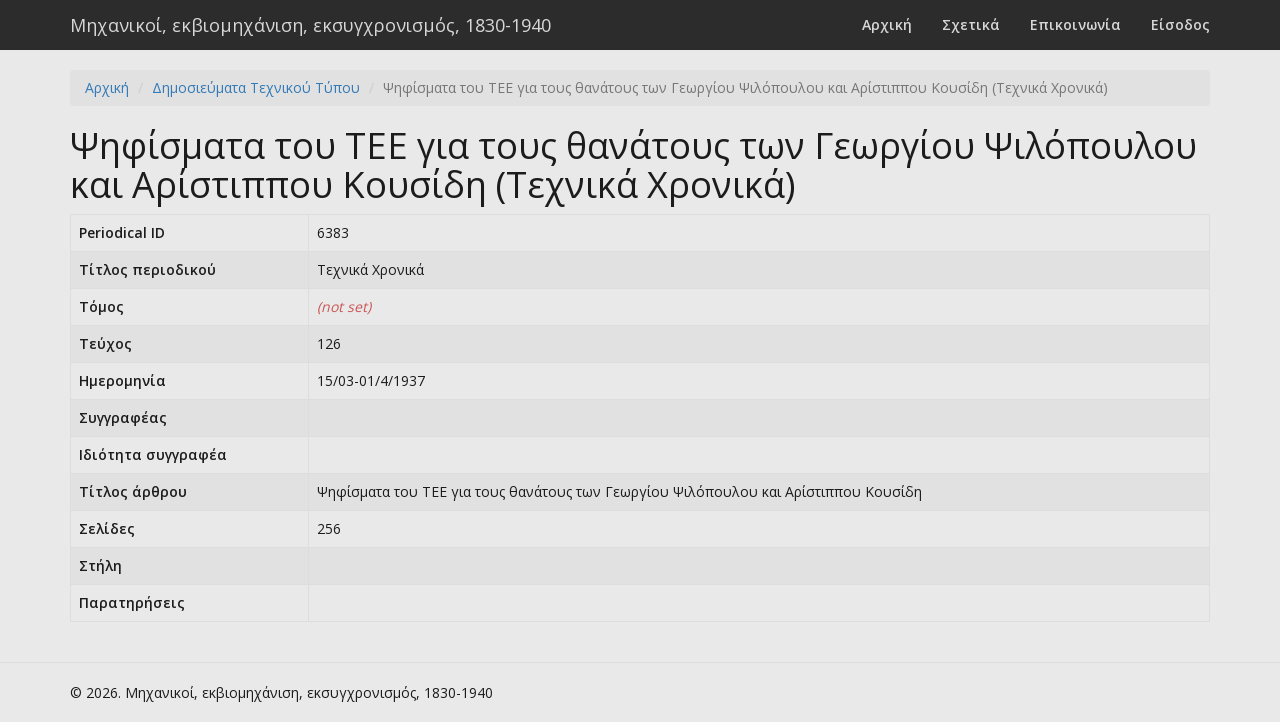

--- FILE ---
content_type: text/html; charset=UTF-8
request_url: https://engineers.ims.forth.gr/periodical/view?id=6383
body_size: 1306
content:
<!DOCTYPE html>
<html lang="el">
<head>
    <meta charset="UTF-8">
    <meta name="viewport" content="width=device-width, initial-scale=1">
    <meta name="csrf-param" content="_csrf">
    <meta name="csrf-token" content="oELfItuf02v9IabDb--592WZelYdQ6bTMD5FmhkJIyLlA-ZulMeQL8lonvY1ptumDsYODHAGn59leHyiK09BSw==">
    <title>Ψηφίσματα του ΤΕΕ για τους θανάτους των Γεωργίου Ψιλόπουλου και Αρίστιππου Κουσίδη (Τεχνικά Χρονικά)</title>
    <link href="/themes/default/css/site.css" rel="stylesheet"></head>
<body>
        <div class="wrap">
        <nav id="w1" class="navbar-default navbar-fixed-top navbar"><div class="container"><div class="navbar-header"><button type="button" class="navbar-toggle" data-toggle="collapse" data-target="#w1-collapse"><span class="sr-only">Toggle navigation</span>
<span class="icon-bar"></span>
<span class="icon-bar"></span>
<span class="icon-bar"></span></button><a class="navbar-brand" href="/">Μηχανικοί, εκβιομηχάνιση, εκσυγχρονισμός, 1830-1940</a></div><div id="w1-collapse" class="collapse navbar-collapse"><ul id="w2" class="navbar-nav navbar-right nav"><li><a href="/site/index">Αρχική</a></li>
<li><a href="/site/about">Σχετικά</a></li>
<li><a href="/site/contact">Επικοινωνία</a></li>
<li><a href="/site/login">Είσοδος</a></li></ul></div></div></nav>
        <div class="container">
        <ul class="breadcrumb"><li><a href="/">Αρχική</a></li>
<li><a href="/periodical/index">Δημοσιεύματα Τεχνικού Τύπου</a></li>
<li class="active">Ψηφίσματα του ΤΕΕ για τους θανάτους των Γεωργίου Ψιλόπουλου και Αρίστιππου Κουσίδη (Τεχνικά Χρονικά)</li>
</ul>                <div class="periodical-view">

    <h1>Ψηφίσματα του ΤΕΕ για τους θανάτους των Γεωργίου Ψιλόπουλου και Αρίστιππου Κουσίδη (Τεχνικά Χρονικά)</h1>

	
    <table id="w0" class="table table-striped table-bordered detail-view"><tr><th>Periodical  ID</th><td>6383</td></tr>
<tr><th>Τίτλος περιοδικού</th><td>Τεχνικά Χρονικά</td></tr>
<tr><th>Τόμος</th><td><span class="not-set">(not set)</span></td></tr>
<tr><th>Τεύχος</th><td>126</td></tr>
<tr><th>Ημερομηνία</th><td>15/03-01/4/1937</td></tr>
<tr><th>Συγγραφέας</th><td></td></tr>
<tr><th>Ιδιότητα συγγραφέα</th><td></td></tr>
<tr><th>Tίτλος άρθρου</th><td>Ψηφίσματα του ΤΕΕ για τους θανάτους των Γεωργίου Ψιλόπουλου και Αρίστιππου Κουσίδη</td></tr>
<tr><th>Σελίδες</th><td>256</td></tr>
<tr><th>Στήλη</th><td></td></tr>
<tr><th>Παρατηρήσεις</th><td> </td></tr></table>
</div>
        </div>
    </div>

    <footer class="footer">
        <div class="container">
        <p class="pull-left">&copy; 2026. Μηχανικοί, εκβιομηχάνιση, εκσυγχρονισμός, 1830-1940 </p>
        <p class="pull-right"></p>
        </div>
    </footer>

    <script src="/assets/5241e842/jquery.js"></script>
<script src="/assets/b4e07125/yii.js"></script>
<script src="/assets/ec1d7d47/js/bootstrap.js"></script></body>
</html>
